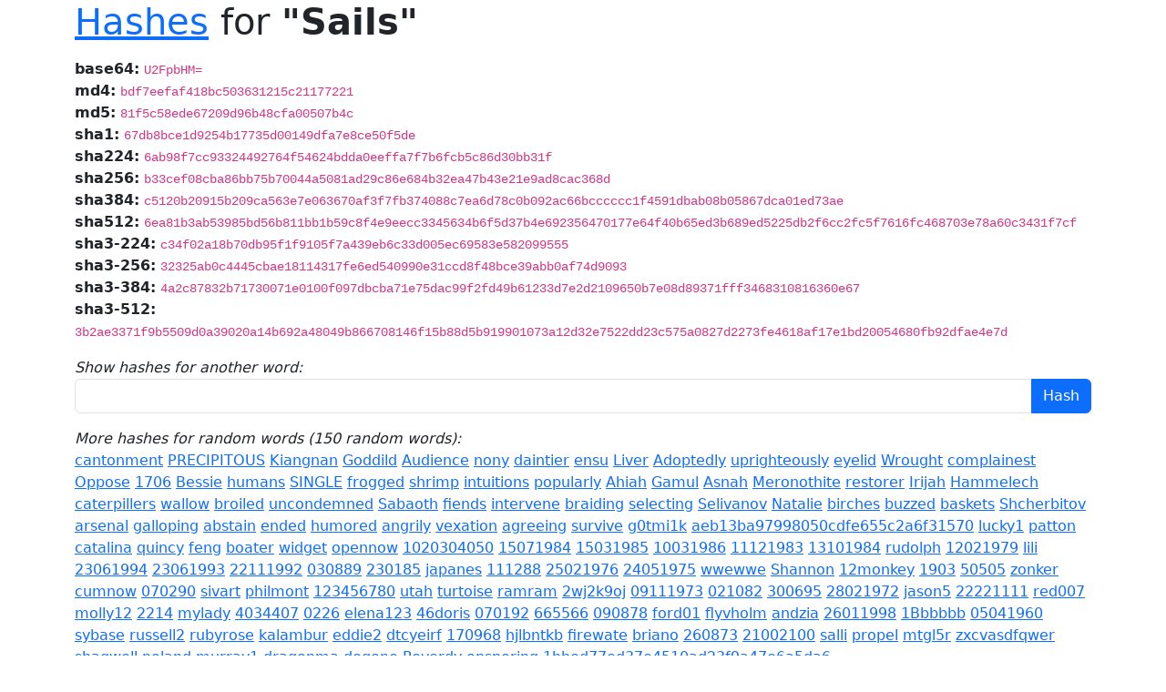

--- FILE ---
content_type: text/html; charset=UTF-8
request_url: https://www.perturb.org/content/hashes/?word=Sails
body_size: 2339
content:
<!doctype html>
<html lang="en">
	<head>
		<meta charset="utf-8">
		<meta name="viewport" content="width=device-width, initial-scale=1">
		<title>Cryptographic hashes for Sails</title>
		<link href="/css/bootstrap.min.css" rel="stylesheet">
	</head>
	<body class="container-lg">
		<h1 class="mb-3"><a href="http://www.lightbluetouchpaper.org/2007/11/16/google-as-a-password-cracker/">Hashes</a> for <b>"Sails"</b></h1>

		
				<div><span class="cipher"><b>base64:</b></span> <span class="hash"><code>U2FpbHM=</code></span></div>
				<div><span class="cipher"><b>md4:</b></span> <span class="hash"><code>bdf7eefaf418bc503631215c21177221</code></span></div>
				<div><span class="cipher"><b>md5:</b></span> <span class="hash"><code>81f5c58ede67209d96b48cfa00507b4c</code></span></div>
				<div><span class="cipher"><b>sha1:</b></span> <span class="hash"><code>67db8bce1d9254b17735d00149dfa7e8ce50f5de</code></span></div>
				<div><span class="cipher"><b>sha224:</b></span> <span class="hash"><code>6ab98f7cc93324492764f54624bdda0eeffa7f7b6fcb5c86d30bb31f</code></span></div>
				<div><span class="cipher"><b>sha256:</b></span> <span class="hash"><code>b33cef08cba86bb75b70044a5081ad29c86e684b32ea47b43e21e9ad8cac368d</code></span></div>
				<div><span class="cipher"><b>sha384:</b></span> <span class="hash"><code>c5120b20915b209ca563e7e063670af3f7fb374088c7ea6d78c0b092ac66bcccccc1f4591dbab08b05867dca01ed73ae</code></span></div>
				<div><span class="cipher"><b>sha512:</b></span> <span class="hash"><code>6ea81b3ab53985bd56b811bb1b59c8f4e9eecc3345634b6f5d37b4e692356470177e64f40b65ed3b689ed5225db2f6cc2fc5f7616fc468703e78a60c3431f7cf</code></span></div>
				<div><span class="cipher"><b>sha3-224:</b></span> <span class="hash"><code>c34f02a18b70db95f1f9105f7a439eb6c33d005ec69583e582099555</code></span></div>
				<div><span class="cipher"><b>sha3-256:</b></span> <span class="hash"><code>32325ab0c4445cbae18114317fe6ed540990e31ccd8f48bce39abb0af74d9093</code></span></div>
				<div><span class="cipher"><b>sha3-384:</b></span> <span class="hash"><code>4a2c87832b71730071e0100f097dbcba71e75dac99f2fd49b61233d7e2d2109650b7e08d89371fff3468310816360e67</code></span></div>
				<div><span class="cipher"><b>sha3-512:</b></span> <span class="hash"><code>3b2ae3371f9b5509d0a39020a14b692a48049b866708146f15b88d5b919901073a12d32e7522dd23c575a0827d2273fe4618af17e1bd20054680fb92dfae4e7d</code></span></div>
		
		<form class="mt-3">
			<div><i>Show hashes for another word:</i></div>
			<div class="input-group">
				<input class="form-control" id="search" type="text" name="word" />
				<input class="btn btn-primary" type="submit" value="Hash" />
			</div>
		</form>

		<div class="mt-3">
			<div class="">
				<i>More hashes for random words (150 random words):</i>
			</div>
			<a href="?word=cantonment">cantonment</a> <a href="?word=PRECIPITOUS">PRECIPITOUS</a> <a href="?word=Kiangnan">Kiangnan</a> <a href="?word=Goddild">Goddild</a> <a href="?word=Audience">Audience</a> <a href="?word=nony">nony</a> <a href="?word=daintier">daintier</a> <a href="?word=ensu">ensu</a> <a href="?word=Liver">Liver</a> <a href="?word=Adoptedly">Adoptedly</a> <a href="?word=uprighteously">uprighteously</a> <a href="?word=eyelid">eyelid</a> <a href="?word=Wrought">Wrought</a> <a href="?word=complainest">complainest</a> <a href="?word=Oppose">Oppose</a> <a href="?word=1706">1706</a> <a href="?word=Bessie">Bessie</a> <a href="?word=humans">humans</a> <a href="?word=SINGLE">SINGLE</a> <a href="?word=frogged">frogged</a> <a href="?word=shrimp">shrimp</a> <a href="?word=intuitions">intuitions</a> <a href="?word=popularly">popularly</a> <a href="?word=Ahiah">Ahiah</a> <a href="?word=Gamul">Gamul</a> <a href="?word=Asnah">Asnah</a> <a href="?word=Meronothite">Meronothite</a> <a href="?word=restorer">restorer</a> <a href="?word=Irijah">Irijah</a> <a href="?word=Hammelech">Hammelech</a> <a href="?word=caterpillers">caterpillers</a> <a href="?word=wallow">wallow</a> <a href="?word=broiled">broiled</a> <a href="?word=uncondemned">uncondemned</a> <a href="?word=Sabaoth">Sabaoth</a> <a href="?word=fiends">fiends</a> <a href="?word=intervene">intervene</a> <a href="?word=braiding">braiding</a> <a href="?word=selecting">selecting</a> <a href="?word=Selivanov">Selivanov</a> <a href="?word=Natalie">Natalie</a> <a href="?word=birches">birches</a> <a href="?word=buzzed">buzzed</a> <a href="?word=baskets">baskets</a> <a href="?word=Shcherbitov">Shcherbitov</a> <a href="?word=arsenal">arsenal</a> <a href="?word=galloping">galloping</a> <a href="?word=abstain">abstain</a> <a href="?word=ended">ended</a> <a href="?word=humored">humored</a> <a href="?word=angrily">angrily</a> <a href="?word=vexation">vexation</a> <a href="?word=agreeing">agreeing</a> <a href="?word=survive">survive</a> <a href="?word=g0tmi1k">g0tmi1k</a> <a href="?word=aeb13ba97998050cdfe655c2a6f31570">aeb13ba97998050cdfe655c2a6f31570</a> <a href="?word=lucky1">lucky1</a> <a href="?word=patton">patton</a> <a href="?word=catalina">catalina</a> <a href="?word=quincy">quincy</a> <a href="?word=feng">feng</a> <a href="?word=boater">boater</a> <a href="?word=widget">widget</a> <a href="?word=opennow">opennow</a> <a href="?word=1020304050">1020304050</a> <a href="?word=15071984">15071984</a> <a href="?word=15031985">15031985</a> <a href="?word=10031986">10031986</a> <a href="?word=11121983">11121983</a> <a href="?word=13101984">13101984</a> <a href="?word=rudolph">rudolph</a> <a href="?word=12021979">12021979</a> <a href="?word=lili">lili</a> <a href="?word=23061994">23061994</a> <a href="?word=23061993">23061993</a> <a href="?word=22111992">22111992</a> <a href="?word=030889">030889</a> <a href="?word=230185">230185</a> <a href="?word=japanes">japanes</a> <a href="?word=111288">111288</a> <a href="?word=25021976">25021976</a> <a href="?word=24051975">24051975</a> <a href="?word=wwewwe">wwewwe</a> <a href="?word=Shannon">Shannon</a> <a href="?word=12monkey">12monkey</a> <a href="?word=1903">1903</a> <a href="?word=50505">50505</a> <a href="?word=zonker">zonker</a> <a href="?word=cumnow">cumnow</a> <a href="?word=070290">070290</a> <a href="?word=sivart">sivart</a> <a href="?word=philmont">philmont</a> <a href="?word=123456780">123456780</a> <a href="?word=utah">utah</a> <a href="?word=turtoise">turtoise</a> <a href="?word=ramram">ramram</a> <a href="?word=2wj2k9oj">2wj2k9oj</a> <a href="?word=09111973">09111973</a> <a href="?word=021082">021082</a> <a href="?word=300695">300695</a> <a href="?word=28021972">28021972</a> <a href="?word=jason5">jason5</a> <a href="?word=22221111">22221111</a> <a href="?word=red007">red007</a> <a href="?word=molly12">molly12</a> <a href="?word=2214">2214</a> <a href="?word=mylady">mylady</a> <a href="?word=4034407">4034407</a> <a href="?word=0226">0226</a> <a href="?word=elena123">elena123</a> <a href="?word=46doris">46doris</a> <a href="?word=070192">070192</a> <a href="?word=665566">665566</a> <a href="?word=090878">090878</a> <a href="?word=ford01">ford01</a> <a href="?word=flyvholm">flyvholm</a> <a href="?word=andzia">andzia</a> <a href="?word=26011998">26011998</a> <a href="?word=1Bbbbbb">1Bbbbbb</a> <a href="?word=05041960">05041960</a> <a href="?word=sybase">sybase</a> <a href="?word=russell2">russell2</a> <a href="?word=rubyrose">rubyrose</a> <a href="?word=kalambur">kalambur</a> <a href="?word=eddie2">eddie2</a> <a href="?word=dtcyeirf">dtcyeirf</a> <a href="?word=170968">170968</a> <a href="?word=hjlbntkb">hjlbntkb</a> <a href="?word=firewate">firewate</a> <a href="?word=briano">briano</a> <a href="?word=260873">260873</a> <a href="?word=21002100">21002100</a> <a href="?word=salli">salli</a> <a href="?word=propel">propel</a> <a href="?word=mtgl5r">mtgl5r</a> <a href="?word=zxcvasdfqwer">zxcvasdfqwer</a> <a href="?word=shagwell">shagwell</a> <a href="?word=noland">noland</a> <a href="?word=murray1">murray1</a> <a href="?word=dragonma">dragonma</a> <a href="?word=dogone">dogone</a> <a href="?word=Reverdy">Reverdy</a> <a href="?word=opsporing">opsporing</a> <a href="?word=1bbed77ed37e4510ad23f9a47e6a5da6">1bbed77ed37e4510ad23f9a47e6a5da6</a> <a href="?word=4e5e2ea53ecc4a388c786ebf777ba6c8">4e5e2ea53ecc4a388c786ebf777ba6c8</a> <a href="?word=e42z">e42z</a> <a href="?word=u89i">u89i</a> <a href="?word=kxa">kxa</a> <a href="?word=MDEwMTAwMTAg">MDEwMTAwMTAg</a> <a href="?word=b402b481bc0dbd51687430c586c7909a">b402b481bc0dbd51687430c586c7909a</a> 		</div>

		<div class="mt-3" style="font-size: 65%;">
			Rendered in 11.5 ms
		</div>
	</body>
</html>
